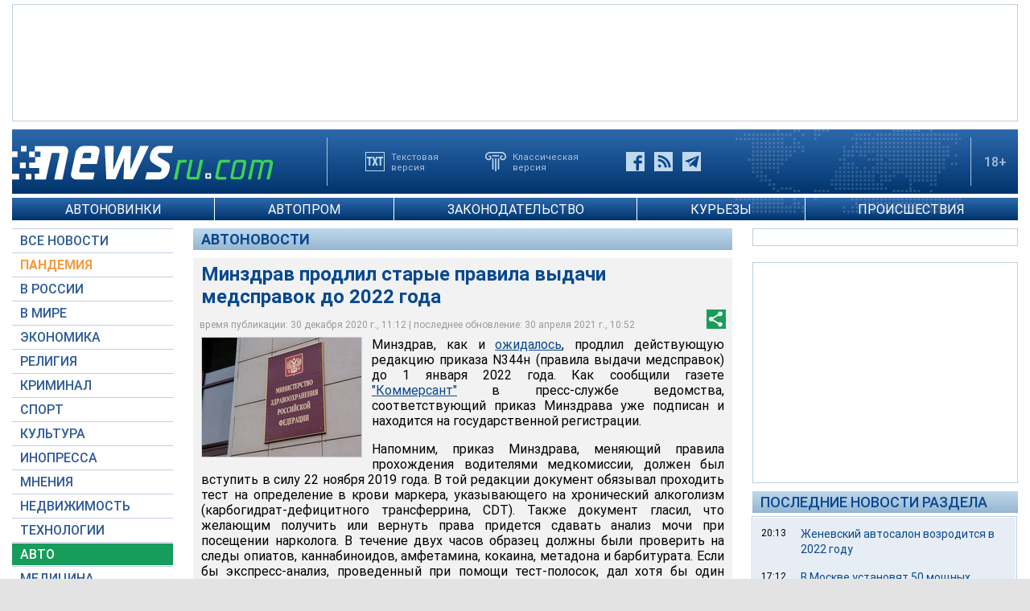

--- FILE ---
content_type: text/html; charset=utf-8
request_url: https://www.google.com/recaptcha/api2/aframe
body_size: 266
content:
<!DOCTYPE HTML><html><head><meta http-equiv="content-type" content="text/html; charset=UTF-8"></head><body><script nonce="ANvtLepIkTClyIUY_ZNNOw">/** Anti-fraud and anti-abuse applications only. See google.com/recaptcha */ try{var clients={'sodar':'https://pagead2.googlesyndication.com/pagead/sodar?'};window.addEventListener("message",function(a){try{if(a.source===window.parent){var b=JSON.parse(a.data);var c=clients[b['id']];if(c){var d=document.createElement('img');d.src=c+b['params']+'&rc='+(localStorage.getItem("rc::a")?sessionStorage.getItem("rc::b"):"");window.document.body.appendChild(d);sessionStorage.setItem("rc::e",parseInt(sessionStorage.getItem("rc::e")||0)+1);localStorage.setItem("rc::h",'1769198787894');}}}catch(b){}});window.parent.postMessage("_grecaptcha_ready", "*");}catch(b){}</script></body></html>